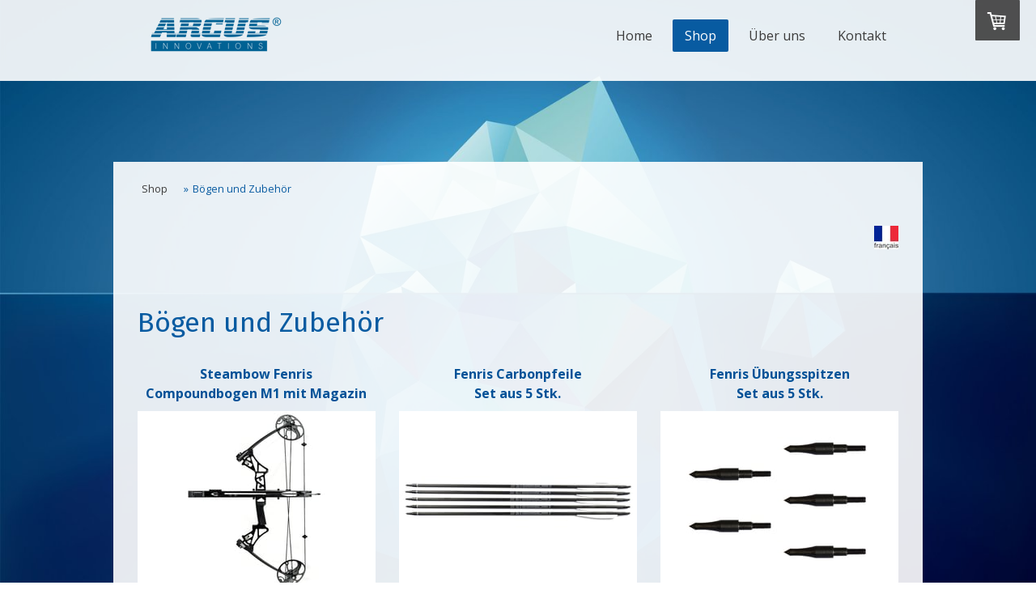

--- FILE ---
content_type: text/html; charset=UTF-8
request_url: https://www.softgun.shop/hochwertige-b%C3%B6gen-und-zubeh%C3%B6r-pfeil/bogen/sportbogen/armbrust/jagdspitze/
body_size: 14828
content:
<!DOCTYPE html>
<html lang="de-DE"><head>
    <meta charset="utf-8"/>
    <link rel="dns-prefetch preconnect" href="https://u.jimcdn.com/" crossorigin="anonymous"/>
<link rel="dns-prefetch preconnect" href="https://assets.jimstatic.com/" crossorigin="anonymous"/>
<link rel="dns-prefetch preconnect" href="https://image.jimcdn.com" crossorigin="anonymous"/>
<link rel="dns-prefetch preconnect" href="https://fonts.jimstatic.com" crossorigin="anonymous"/>
<meta name="viewport" content="width=device-width, initial-scale=1"/>
<meta http-equiv="X-UA-Compatible" content="IE=edge"/>
<meta name="description" content="Hochwertige Bögen und Zubehör:Pfeil, Bogen, Sportbogen, Armbrust, Jagdspitze"/>
<meta name="robots" content="index, follow, archive"/>
<meta property="st:section" content="Hochwertige Bögen und Zubehör:Pfeil, Bogen, Sportbogen, Armbrust, Jagdspitze"/>
<meta name="generator" content="Jimdo Creator"/>
<meta name="twitter:title" content="Hochwertige Bögen und Zubehör"/>
<meta name="twitter:description" content="Hochwertige Bögen und Zubehör: Pfeil, Bogen, Sportbogen, Armbrust, Jagdspitze"/>
<meta name="twitter:card" content="summary_large_image"/>
<meta property="og:url" content="http://www.softgun.shop/hochwertige-bögen-und-zubehör-pfeil/bogen/sportbogen/armbrust/jagdspitze/"/>
<meta property="og:title" content="Hochwertige Bögen und Zubehör"/>
<meta property="og:description" content="Hochwertige Bögen und Zubehör: Pfeil, Bogen, Sportbogen, Armbrust, Jagdspitze"/>
<meta property="og:type" content="website"/>
<meta property="og:locale" content="de_DE"/>
<meta property="og:site_name" content="ARCUS Innovations"/>
<meta name="twitter:image" content="https://image.jimcdn.com/cdn-cgi/image/width=2000%2Cheight=1500%2Cfit=contain%2Cformat=jpg%2C/app/cms/storage/image/path/s6bc3c37e846b394b/backgroundarea/i23267e06bfc18f60/version/1490180188/image.jpg"/>
<meta property="og:image" content="https://image.jimcdn.com/cdn-cgi/image/width=2000%2Cheight=1500%2Cfit=contain%2Cformat=jpg%2C/app/cms/storage/image/path/s6bc3c37e846b394b/backgroundarea/i23267e06bfc18f60/version/1490180188/image.jpg"/>
<meta property="og:image:width" content="2000"/>
<meta property="og:image:height" content="1500"/>
<meta property="og:image:secure_url" content="https://image.jimcdn.com/cdn-cgi/image/width=2000%2Cheight=1500%2Cfit=contain%2Cformat=jpg%2C/app/cms/storage/image/path/s6bc3c37e846b394b/backgroundarea/i23267e06bfc18f60/version/1490180188/image.jpg"/><title>Hochwertige Bögen und Zubehör - ARCUS Innovations</title>
<link rel="shortcut icon" href="https://u.jimcdn.com/cms/o/s6bc3c37e846b394b/img/favicon.png?t=1662820021"/>
    
<link rel="canonical" href="https://www.softgun.shop/hochwertige-bögen-und-zubehör-pfeil/bogen/sportbogen/armbrust/jagdspitze/"/>

        <script src="https://assets.jimstatic.com/ckies.js.865e7e29143a563466bd.js"></script>

        <script src="https://assets.jimstatic.com/cookieControl.js.05068c522913fc506a64.js"></script>
    <script>window.CookieControlSet.setToNormal();</script>

    <style>html,body{margin:0}.hidden{display:none}.n{padding:5px}#cc-website-title a {text-decoration: none}.cc-m-image-align-1{text-align:left}.cc-m-image-align-2{text-align:right}.cc-m-image-align-3{text-align:center}</style>

        <link href="https://u.jimcdn.com/cms/o/s6bc3c37e846b394b/layout/dm_b21a167c99f2a3fbdc9a45ae4cd6babe/css/layout.css?t=1664391591" rel="stylesheet" type="text/css" id="jimdo_layout_css"/>
<script>     /* <![CDATA[ */     /*!  loadCss [c]2014 @scottjehl, Filament Group, Inc.  Licensed MIT */     window.loadCSS = window.loadCss = function(e,n,t){var r,l=window.document,a=l.createElement("link");if(n)r=n;else{var i=(l.body||l.getElementsByTagName("head")[0]).childNodes;r=i[i.length-1]}var o=l.styleSheets;a.rel="stylesheet",a.href=e,a.media="only x",r.parentNode.insertBefore(a,n?r:r.nextSibling);var d=function(e){for(var n=a.href,t=o.length;t--;)if(o[t].href===n)return e.call(a);setTimeout(function(){d(e)})};return a.onloadcssdefined=d,d(function(){a.media=t||"all"}),a};     window.onloadCSS = function(n,o){n.onload=function(){n.onload=null,o&&o.call(n)},"isApplicationInstalled"in navigator&&"onloadcssdefined"in n&&n.onloadcssdefined(o)}     /* ]]> */ </script>     <script>
// <![CDATA[
onloadCSS(loadCss('https://assets.jimstatic.com/web.css.0732c147b7adfbb7c932a67d78765812.css') , function() {
    this.id = 'jimdo_web_css';
});
// ]]>
</script>
<link href="https://assets.jimstatic.com/web.css.0732c147b7adfbb7c932a67d78765812.css" rel="preload" as="style"/>
<noscript>
<link href="https://assets.jimstatic.com/web.css.0732c147b7adfbb7c932a67d78765812.css" rel="stylesheet"/>
</noscript>
    <script>
    //<![CDATA[
        var jimdoData = {"isTestserver":false,"isLcJimdoCom":false,"isJimdoHelpCenter":false,"isProtectedPage":false,"cstok":"","cacheJsKey":"0ba5092ae053dfe2d8f882d5bc69346e6cd6ba39","cacheCssKey":"0ba5092ae053dfe2d8f882d5bc69346e6cd6ba39","cdnUrl":"https:\/\/assets.jimstatic.com\/","minUrl":"https:\/\/assets.jimstatic.com\/app\/cdn\/min\/file\/","authUrl":"https:\/\/a.jimdo.com\/","webPath":"https:\/\/www.softgun.shop\/","appUrl":"https:\/\/a.jimdo.com\/","cmsLanguage":"de_DE","isFreePackage":false,"mobile":false,"isDevkitTemplateUsed":true,"isTemplateResponsive":true,"websiteId":"s6bc3c37e846b394b","pageId":1383375861,"packageId":3,"shop":{"deliveryTimeTexts":{"1":"Lieferzeit: 1 - 6 Werktage","2":"Lieferzeit: 4 - 9 Werktage","3":"Lieferzeit: 10 - 14 Werktage"},"checkoutButtonText":"Zur Kasse","isReady":true,"currencyFormat":{"pattern":"#,##0.00 \u00a4","convertedPattern":"#,##0.00 $","symbols":{"GROUPING_SEPARATOR":".","DECIMAL_SEPARATOR":",","CURRENCY_SYMBOL":"\u20ac"}},"currencyLocale":"de_DE"},"tr":{"gmap":{"searchNotFound":"Die angegebene Adresse konnte nicht gefunden werden.","routeNotFound":"Die Anfahrtsroute konnte nicht berechnet werden. M\u00f6gliche Gr\u00fcnde: Die Startadresse ist zu ungenau oder zu weit von der Zieladresse entfernt."},"shop":{"checkoutSubmit":{"next":"N\u00e4chster Schritt","wait":"Bitte warten"},"paypalError":"Da ist leider etwas schiefgelaufen. Bitte versuche es erneut!","cartBar":"Zum Warenkorb","maintenance":"Dieser Shop ist vor\u00fcbergehend leider nicht erreichbar. Bitte probieren Sie es sp\u00e4ter noch einmal.","addToCartOverlay":{"productInsertedText":"Der Artikel wurde dem Warenkorb hinzugef\u00fcgt.","continueShoppingText":"Weiter einkaufen","reloadPageText":"neu laden"},"notReadyText":"Dieser Shop ist noch nicht vollst\u00e4ndig eingerichtet.","numLeftText":"Mehr als {:num} Exemplare dieses Artikels sind z.Z. leider nicht verf\u00fcgbar.","oneLeftText":"Es ist leider nur noch ein Exemplar dieses Artikels verf\u00fcgbar."},"common":{"timeout":"Es ist ein Fehler aufgetreten. Die von dir ausgew\u00e4hlte Aktion wurde abgebrochen. Bitte versuche es in ein paar Minuten erneut."},"form":{"badRequest":"Es ist ein Fehler aufgetreten: Die Eingaben konnten leider nicht \u00fcbermittelt werden. Bitte versuche es sp\u00e4ter noch einmal!"}},"jQuery":"jimdoGen002","isJimdoMobileApp":false,"bgConfig":{"id":23758561,"type":"picture","options":{"fixed":true},"images":[{"id":4675542661,"url":"https:\/\/image.jimcdn.com\/cdn-cgi\/image\/width=2000%2Cheight=1500%2Cfit=contain%2Cformat=jpg%2C\/app\/cms\/storage\/image\/path\/s6bc3c37e846b394b\/backgroundarea\/i23267e06bfc18f60\/version\/1490180188\/image.jpg","altText":""}]},"bgFullscreen":null,"responsiveBreakpointLandscape":767,"responsiveBreakpointPortrait":480,"copyableHeadlineLinks":false,"tocGeneration":false,"googlemapsConsoleKey":false,"loggingForAnalytics":false,"loggingForPredefinedPages":false,"isFacebookPixelIdEnabled":true,"userAccountId":"5760ee51-e5a2-4a5f-9c15-68b2fe4e749e"};
    // ]]>
</script>

     <script> (function(window) { 'use strict'; var regBuff = window.__regModuleBuffer = []; var regModuleBuffer = function() { var args = [].slice.call(arguments); regBuff.push(args); }; if (!window.regModule) { window.regModule = regModuleBuffer; } })(window); </script>
    <script src="https://assets.jimstatic.com/web.js.9116b46b92b1358798e9.js" async="true"></script>
    <script src="https://assets.jimstatic.com/at.js.f382a7177e7e5639d628.js"></script>
<meta name="keywords" content="Pfeilpistole, CO2 Pistole, CO2 Waffe, Softgun, Softair Pistole, Softair Waffe, Airsoft Pistole, Airsoft Waffe, Luftdruck Pistole, Luftdruck Waffe"/>
<meta name="google-site-verification" content="Iw-eUl1UBjVH-iLDhGylFn5mSoHo3F80obRLZOhMPfI"/>

<script async="async" src="https://www.googletagmanager.com/gtag/js?id=G-KK0BL8B810"></script>

<script type="text/javascript">
//<![CDATA[
  window.dataLayer = window.dataLayer || [];
  function gtag(){dataLayer.push(arguments);}
  gtag('js', new Date());

  gtag('config', 'G-KK0BL8B810');
//]]>
</script>
    <script type="text/javascript">
//<![CDATA[

if(window.CookieControl.isCookieAllowed("fb_analytics")) {
    !function(f,b,e,v,n,t,s){if(f.fbq)return;n=f.fbq=function(){n.callMethod?
    n.callMethod.apply(n,arguments):n.queue.push(arguments)};if(!f._fbq)f._fbq=n;
    n.push=n;n.loaded=!0;n.version='2.0';n.agent='pljimdo';n.queue=[];t=b.createElement(e);t.async=!0;
    t.src=v;s=b.getElementsByTagName(e)[0];s.parentNode.insertBefore(t,s)}(window,
    document,'script','https://connect.facebook.net/en_US/fbevents.js');
    fbq('init', '810157256569387');
    fbq('track', 'PageView');
}

//]]>
</script>

</head>

<body class="body cc-page j-has-shop j-m-gallery-styles j-m-video-styles j-m-hr-styles j-m-header-styles j-m-text-styles j-m-emotionheader-styles j-m-htmlCode-styles j-m-rss-styles j-m-form-styles-disabled j-m-table-styles j-m-textWithImage-styles j-m-downloadDocument-styles j-m-imageSubtitle-styles j-m-flickr-styles j-m-googlemaps-styles j-m-blogSelection-styles-disabled j-m-comment-styles-disabled j-m-jimdo-styles j-m-profile-styles j-m-guestbook-styles j-m-promotion-styles j-m-twitter-styles j-m-hgrid-styles j-m-shoppingcart-styles j-m-catalog-styles j-m-product-styles-disabled j-m-facebook-styles j-m-sharebuttons-styles j-m-formnew-styles-disabled j-m-callToAction-styles j-m-turbo-styles j-m-spacing-styles j-m-googleplus-styles j-m-dummy-styles j-m-search-styles j-m-booking-styles j-m-socialprofiles-styles j-footer-styles cc-pagemode-default cc-content-parent" id="page-1383375861">

<div id="cc-inner" class="cc-content-parent">

  <input type="checkbox" id="jtpl-navigation__checkbox" class="jtpl-navigation__checkbox"/><!-- _main.sass --><div class="jtpl-main cc-content-parent">

    <div class="jtpl-background-area" background-area=""></div>

    <!-- _cart.sass -->
    <div class="jtpl-cart">
      <div id="cc-sidecart-wrapper"><script>// <![CDATA[

    window.regModule("sidebar_shoppingcart", {"variant":"default","currencyLocale":"de_DE","currencyFormat":{"pattern":"#,##0.00 \u00a4","convertedPattern":"#,##0.00 $","symbols":{"GROUPING_SEPARATOR":".","DECIMAL_SEPARATOR":",","CURRENCY_SYMBOL":"\u20ac"}},"tr":{"cart":{"subtotalText":"Zwischensumme","emptyBasketText":"Ihr Warenkorb ist leer."}}});
// ]]>
</script></div>
    </div>
    <!-- END _cart.sass -->

    <!-- _header.sass -->
    <header class="jtpl-header navigation-colors"><div class="jtpl-topbar-section navigation-vertical-alignment">
        <div class="jtpl-logo">
          <div id="cc-website-logo" class="cc-single-module-element"><div id="cc-m-6673859661" class="j-module n j-imageSubtitle"><div class="cc-m-image-container"><figure class="cc-imagewrapper cc-m-image-align-3">
<a href="https://www.softgun.shop/" target="_self"><img srcset="https://image.jimcdn.com/cdn-cgi/image/width=200%2Cheight=10000%2Cfit=contain%2Cformat=png%2C/app/cms/storage/image/path/s6bc3c37e846b394b/image/i23b1bbaf1441bd77/version/1490981807/image.png 200w, https://image.jimcdn.com/cdn-cgi/image/width=320%2Cheight=10000%2Cfit=contain%2Cformat=png%2C/app/cms/storage/image/path/s6bc3c37e846b394b/image/i23b1bbaf1441bd77/version/1490981807/image.png 320w, https://image.jimcdn.com/cdn-cgi/image/width=400%2Cheight=10000%2Cfit=contain%2Cformat=png%2C/app/cms/storage/image/path/s6bc3c37e846b394b/image/i23b1bbaf1441bd77/version/1490981807/image.png 400w" sizes="(min-width: 200px) 200px, 100vw" id="cc-m-imagesubtitle-image-6673859661" src="https://image.jimcdn.com/cdn-cgi/image/width=200%2Cheight=10000%2Cfit=contain%2Cformat=png%2C/app/cms/storage/image/path/s6bc3c37e846b394b/image/i23b1bbaf1441bd77/version/1490981807/image.png" alt="ARCUS Innovations" class="" data-src-width="3508" data-src-height="999" data-src="https://image.jimcdn.com/cdn-cgi/image/width=200%2Cheight=10000%2Cfit=contain%2Cformat=png%2C/app/cms/storage/image/path/s6bc3c37e846b394b/image/i23b1bbaf1441bd77/version/1490981807/image.png" data-image-id="4675476661"/></a>    

</figure>
</div>
<div class="cc-clear"></div>
<script id="cc-m-reg-6673859661">// <![CDATA[

    window.regModule("module_imageSubtitle", {"data":{"imageExists":true,"hyperlink":"","hyperlink_target":"","hyperlinkAsString":"","pinterest":"0","id":6673859661,"widthEqualsContent":"1","resizeWidth":"200","resizeHeight":57},"id":6673859661});
// ]]>
</script></div></div>
        </div>

        <!-- _navigation.sass -->
        <nav class="jtpl-navigation" data-dropdown="true"><div data-container="navigation"><div class="j-nav-variant-nested"><ul class="cc-nav-level-0 j-nav-level-0"><li id="cc-nav-view-1327830961" class="jmd-nav__list-item-0"><a href="/" data-link-title="Home">Home</a></li><li id="cc-nav-view-1205798461" class="jmd-nav__list-item-0 j-nav-has-children cc-nav-parent j-nav-parent jmd-nav__item--parent"><a href="/produkte/softair/airsoft/softgun/pfeilpistole/softairwaffen/airsoft/airsoft-waffen/airsoft-pistole/softair-pistole/freie-waffen/co2-pistole/co2-waffen/luftdruckpistole/pfeil/bogen/sportbogen/armbrust/" data-link-title="Shop">Shop</a><span data-navi-toggle="cc-nav-view-1205798461" class="jmd-nav__toggle-button"></span><ul class="cc-nav-level-1 j-nav-level-1"><li id="cc-nav-view-1210141861" class="jmd-nav__list-item-1"><a href="/hochwertige-co2-pistolen-und-zubehör-softair/airsoft/softgun/pfeilpistole/softairwaffen/airsoft/airsoft-waffen/airsoft-pistole/softair-pistole/freie-waffen/co2-pistole/co2-waffen/luftdruckpistole/" data-link-title="Pfeilpistolen und Zubehör">Pfeilpistolen und Zubehör</a></li><li id="cc-nav-view-1383360361" class="jmd-nav__list-item-1"><a href="/hochwertige-armbrüste-und-zubehör-pfeil/armbrust/jagdspitze/" data-link-title="Armbrüste und Zubehör">Armbrüste und Zubehör</a></li><li id="cc-nav-view-1383375861" class="jmd-nav__list-item-1 cc-nav-current j-nav-current jmd-nav__item--current"><a href="/hochwertige-bögen-und-zubehör-pfeil/bogen/sportbogen/armbrust/jagdspitze/" data-link-title="Bögen und Zubehör" class="cc-nav-current j-nav-current jmd-nav__link--current">Bögen und Zubehör</a></li><li id="cc-nav-view-1210141961" class="jmd-nav__list-item-1"><a href="/produkte/softair/airsoft/softgun/pfeilpistole/softairwaffen/airsoft/airsoft-waffen/airsoft-pistole/softair-pistole/freie-waffen/co2-pistole/co2-waffen/luftdruckpistole/pfeil/bogen/sportbogen/armbrust/golftees/" data-link-title="Golftees">Golftees</a></li></ul></li><li id="cc-nav-view-1205644961" class="jmd-nav__list-item-0"><a href="/über-uns/" data-link-title="Über uns">Über uns</a></li><li id="cc-nav-view-1205645361" class="jmd-nav__list-item-0"><a href="/kontakt/" data-link-title="Kontakt">Kontakt</a></li></ul></div></div>
        </nav><!-- END _navigation.sass --><!-- _mobile-navigation.sass --><label for="jtpl-navigation__checkbox" class="jtpl-navigation__label navigation-colors__menu-icon">
          <span class="jtpl-navigation__borders navigation-colors__menu-icon"></span>
        </label>
        <div class="jtpl-mobile-navigation navigation-colors">
          <div data-container="navigation"><div class="j-nav-variant-nested"><ul class="cc-nav-level-0 j-nav-level-0"><li id="cc-nav-view-1327830961" class="jmd-nav__list-item-0"><a href="/" data-link-title="Home">Home</a></li><li id="cc-nav-view-1205798461" class="jmd-nav__list-item-0 j-nav-has-children cc-nav-parent j-nav-parent jmd-nav__item--parent"><a href="/produkte/softair/airsoft/softgun/pfeilpistole/softairwaffen/airsoft/airsoft-waffen/airsoft-pistole/softair-pistole/freie-waffen/co2-pistole/co2-waffen/luftdruckpistole/pfeil/bogen/sportbogen/armbrust/" data-link-title="Shop">Shop</a><span data-navi-toggle="cc-nav-view-1205798461" class="jmd-nav__toggle-button"></span><ul class="cc-nav-level-1 j-nav-level-1"><li id="cc-nav-view-1210141861" class="jmd-nav__list-item-1"><a href="/hochwertige-co2-pistolen-und-zubehör-softair/airsoft/softgun/pfeilpistole/softairwaffen/airsoft/airsoft-waffen/airsoft-pistole/softair-pistole/freie-waffen/co2-pistole/co2-waffen/luftdruckpistole/" data-link-title="Pfeilpistolen und Zubehör">Pfeilpistolen und Zubehör</a></li><li id="cc-nav-view-1383360361" class="jmd-nav__list-item-1"><a href="/hochwertige-armbrüste-und-zubehör-pfeil/armbrust/jagdspitze/" data-link-title="Armbrüste und Zubehör">Armbrüste und Zubehör</a></li><li id="cc-nav-view-1383375861" class="jmd-nav__list-item-1 cc-nav-current j-nav-current jmd-nav__item--current"><a href="/hochwertige-bögen-und-zubehör-pfeil/bogen/sportbogen/armbrust/jagdspitze/" data-link-title="Bögen und Zubehör" class="cc-nav-current j-nav-current jmd-nav__link--current">Bögen und Zubehör</a></li><li id="cc-nav-view-1210141961" class="jmd-nav__list-item-1"><a href="/produkte/softair/airsoft/softgun/pfeilpistole/softairwaffen/airsoft/airsoft-waffen/airsoft-pistole/softair-pistole/freie-waffen/co2-pistole/co2-waffen/luftdruckpistole/pfeil/bogen/sportbogen/armbrust/golftees/" data-link-title="Golftees">Golftees</a></li></ul></li><li id="cc-nav-view-1205644961" class="jmd-nav__list-item-0"><a href="/über-uns/" data-link-title="Über uns">Über uns</a></li><li id="cc-nav-view-1205645361" class="jmd-nav__list-item-0"><a href="/kontakt/" data-link-title="Kontakt">Kontakt</a></li></ul></div></div>
        </div>
        <!-- END _mobile-navigation.sass -->

      </div>
    </header><!-- END _header.sass --><!-- _section-main.sass --><div class="jtpl-section-main cc-content-parent">
      <div class="jtpl-content content-options cc-content-parent">

        <!-- breadcrumb.sass -->
        <div class="jtpl-breadcrumb breadcrumb-options">
          <div data-container="navigation"><div class="j-nav-variant-breadcrumb"><ol itemscope="true" itemtype="http://schema.org/BreadcrumbList"><li itemscope="true" itemprop="itemListElement" itemtype="http://schema.org/ListItem"><a href="/produkte/softair/airsoft/softgun/pfeilpistole/softairwaffen/airsoft/airsoft-waffen/airsoft-pistole/softair-pistole/freie-waffen/co2-pistole/co2-waffen/luftdruckpistole/pfeil/bogen/sportbogen/armbrust/" data-link-title="Shop" itemprop="item"><span itemprop="name">Shop</span></a><meta itemprop="position" content="1"/></li><li itemscope="true" itemprop="itemListElement" itemtype="http://schema.org/ListItem" class="cc-nav-current j-nav-current"><a href="/hochwertige-bögen-und-zubehör-pfeil/bogen/sportbogen/armbrust/jagdspitze/" data-link-title="Bögen und Zubehör" itemprop="item" class="cc-nav-current j-nav-current"><span itemprop="name">Bögen und Zubehör</span></a><meta itemprop="position" content="2"/></li></ol></div></div>
        </div>
        <!-- END breadcrumb.sass -->

        <div id="content_area" data-container="content"><div id="content_start"></div>
        
        <div id="cc-matrix-2082897961"><div id="cc-m-8184010361" class="j-module n j-imageSubtitle "><figure class="cc-imagewrapper cc-m-image-align-2">
<a href="https://www.softguns.shop/produits/arc-et-accessoires/" target="_blank"><img srcset="https://image.jimcdn.com/cdn-cgi/image/width=30%2Cheight=10000%2Cfit=contain%2Cformat=jpg%2C/app/cms/storage/image/path/s6bc3c37e846b394b/image/idf820c33107cb7d1/version/1686899170/image.jpg 30w, https://image.jimcdn.com/cdn-cgi/image/width=60%2Cheight=10000%2Cfit=contain%2Cformat=jpg%2C/app/cms/storage/image/path/s6bc3c37e846b394b/image/idf820c33107cb7d1/version/1686899170/image.jpg 60w" sizes="(min-width: 30px) 30px, 100vw" id="cc-m-imagesubtitle-image-8184010361" src="https://image.jimcdn.com/cdn-cgi/image/width=30%2Cheight=10000%2Cfit=contain%2Cformat=jpg%2C/app/cms/storage/image/path/s6bc3c37e846b394b/image/idf820c33107cb7d1/version/1686899170/image.jpg" alt="" class="" data-src-width="210" data-src-height="209" data-src="https://image.jimcdn.com/cdn-cgi/image/width=30%2Cheight=10000%2Cfit=contain%2Cformat=jpg%2C/app/cms/storage/image/path/s6bc3c37e846b394b/image/idf820c33107cb7d1/version/1686899170/image.jpg" data-image-id="5433384761"/></a>    

</figure>

<div class="cc-clear"></div>
<script id="cc-m-reg-8184010361">// <![CDATA[

    window.regModule("module_imageSubtitle", {"data":{"imageExists":true,"hyperlink":"https:\/\/www.softguns.shop\/produits\/arc-et-accessoires\/","hyperlink_target":"_blank","hyperlinkAsString":"https:\/\/www.softguns.shop\/produits\/arc-et-accessoires\/","pinterest":"0","id":8184010361,"widthEqualsContent":"0","resizeWidth":30,"resizeHeight":30},"id":8184010361});
// ]]>
</script></div><div id="cc-m-8184011161" class="j-module n j-spacing ">
    <div class="cc-m-spacer" style="height: 50px;">
    
</div>

</div><div id="cc-m-8093014061" class="j-module n j-header "><h2 class="" id="cc-m-header-8093014061">Bögen und Zubehör</h2></div><div id="cc-m-8093014161" class="j-module n j-spacing ">
    <div class="cc-m-spacer" style="height: 10px;">
    
</div>

</div><div id="cc-m-8093014261" class="j-module n j-hgrid ">    <div class="cc-m-hgrid-column" style="width: 31.99%;">
        <div id="cc-matrix-2082898061"><div id="cc-m-8093014361" class="j-module n j-text "><p style="text-align: center;">
    <a href="/fenris-sportbogen-mit-pfeil-magazin/pfeil/bogen/sportbogen/" title="Fenris"><span color="#025197" style="color: #025197;"><b>Steambow Fenris</b></span></a>
</p>

<p style="text-align: center;">
    <a href="/fenris-sportbogen-mit-pfeil-magazin/pfeil/bogen/sportbogen/" title="Fenris"><span color="#025197" style="color: #025197;"><b>Compoundbogen M1 mit Magazin</b></span></a>
</p></div><div id="cc-m-8242320861" class="j-module n j-imageSubtitle "><figure class="cc-imagewrapper cc-m-image-align-3 cc-m-width-maxed">
<a href="/fenris-sportbogen-mit-pfeil-magazin/pfeil/bogen/sportbogen/"><img srcset="https://image.jimcdn.com/cdn-cgi/image/width=294%2Cheight=10000%2Cfit=contain%2Cformat=jpg%2C/app/cms/storage/image/path/s6bc3c37e846b394b/image/ia928c92869ade287/version/1704385881/image.jpg 294w, https://image.jimcdn.com/cdn-cgi/image/width=320%2Cheight=10000%2Cfit=contain%2Cformat=jpg%2C/app/cms/storage/image/path/s6bc3c37e846b394b/image/ia928c92869ade287/version/1704385881/image.jpg 320w, https://image.jimcdn.com/cdn-cgi/image/width=588%2Cheight=10000%2Cfit=contain%2Cformat=jpg%2C/app/cms/storage/image/path/s6bc3c37e846b394b/image/ia928c92869ade287/version/1704385881/image.jpg 588w" sizes="(min-width: 294px) 294px, 100vw" id="cc-m-imagesubtitle-image-8242320861" src="https://image.jimcdn.com/cdn-cgi/image/width=294%2Cheight=10000%2Cfit=contain%2Cformat=jpg%2C/app/cms/storage/image/path/s6bc3c37e846b394b/image/ia928c92869ade287/version/1704385881/image.jpg" alt="" class="" data-src-width="2000" data-src-height="1500" data-src="https://image.jimcdn.com/cdn-cgi/image/width=294%2Cheight=10000%2Cfit=contain%2Cformat=jpg%2C/app/cms/storage/image/path/s6bc3c37e846b394b/image/ia928c92869ade287/version/1704385881/image.jpg" data-image-id="5490770661"/></a>    

</figure>

<div class="cc-clear"></div>
<script id="cc-m-reg-8242320861">// <![CDATA[

    window.regModule("module_imageSubtitle", {"data":{"imageExists":true,"hyperlink":"\/app\/s6bc3c37e846b394b\/p73fce2bba93a20b8\/","hyperlink_target":"","hyperlinkAsString":"Fenris","pinterest":"0","id":8242320861,"widthEqualsContent":"1","resizeWidth":"294","resizeHeight":221},"id":8242320861});
// ]]>
</script></div><div id="cc-m-8093014561" class="j-module n j-text "><p style="text-align: center;">
    17 bis 70 lbs
</p>

<p style="text-align: center;">
    <span style="color: #ff0000;">ab 18 Jahren</span>
</p>

<p style="text-align: center;">
    <strong>€ 1.250,00   </strong><span style="font-size: 10px;">inkl USt</span>
</p></div><div id="cc-m-8093014661" class="j-module n j-callToAction "><div class="j-calltoaction-wrapper j-calltoaction-align-2">
    <a class="j-calltoaction-link j-calltoaction-link-style-2" data-action="button" href="/fenris-sportbogen-mit-pfeil-magazin/pfeil/bogen/sportbogen/" data-title="zum Produkt">
        zum Produkt    </a>
</div>
</div><div id="cc-m-8093014761" class="j-module n j-spacing ">
    <div class="cc-m-spacer" style="height: 50px;">
    
</div>

</div></div>    </div>
            <div class="cc-m-hgrid-separator" data-display="cms-only"><div></div></div>
        <div class="cc-m-hgrid-column" style="width: 31.99%;">
        <div id="cc-matrix-2082898161"><div id="cc-m-8093015761" class="j-module n j-text "><p style="text-align: center;">
    <a href="/hochwertige-bögen-und-zubehör-pfeil/bogen/sportbogen/armbrust/jagdspitze/fenris-carbonpfeile/" title="Fenris Carbonpfeile"><span color="#025197" style="color: #025197;"><b>Fenris Carbonpfeile</b></span></a>
</p>

<p style="text-align: center;">
    <a href="/hochwertige-bögen-und-zubehör-pfeil/bogen/sportbogen/armbrust/jagdspitze/fenris-carbonpfeile/" title="Fenris Carbonpfeile"><span color="#025197" style="color: #025197;"><b>Set aus 5 Stk.</b></span></a>
</p></div><div id="cc-m-8093015861" class="j-module n j-imageSubtitle "><figure class="cc-imagewrapper cc-m-image-align-3 cc-m-width-maxed">
<a href="/hochwertige-bögen-und-zubehör-pfeil/bogen/sportbogen/armbrust/jagdspitze/fenris-carbonpfeile/"><img srcset="https://image.jimcdn.com/cdn-cgi/image/width=294%2Cheight=10000%2Cfit=contain%2Cformat=jpg%2C/app/cms/storage/image/path/s6bc3c37e846b394b/image/ieac15687f432a873/version/1620549359/image.jpg 294w, https://image.jimcdn.com/cdn-cgi/image/width=320%2Cheight=10000%2Cfit=contain%2Cformat=jpg%2C/app/cms/storage/image/path/s6bc3c37e846b394b/image/ieac15687f432a873/version/1620549359/image.jpg 320w, https://image.jimcdn.com/cdn-cgi/image/width=588%2Cheight=10000%2Cfit=contain%2Cformat=jpg%2C/app/cms/storage/image/path/s6bc3c37e846b394b/image/ieac15687f432a873/version/1620549359/image.jpg 588w" sizes="(min-width: 294px) 294px, 100vw" id="cc-m-imagesubtitle-image-8093015861" src="https://image.jimcdn.com/cdn-cgi/image/width=294%2Cheight=10000%2Cfit=contain%2Cformat=jpg%2C/app/cms/storage/image/path/s6bc3c37e846b394b/image/ieac15687f432a873/version/1620549359/image.jpg" alt="" class="" data-src-width="2000" data-src-height="1500" data-src="https://image.jimcdn.com/cdn-cgi/image/width=294%2Cheight=10000%2Cfit=contain%2Cformat=jpg%2C/app/cms/storage/image/path/s6bc3c37e846b394b/image/ieac15687f432a873/version/1620549359/image.jpg" data-image-id="5347729361"/></a>    

</figure>

<div class="cc-clear"></div>
<script id="cc-m-reg-8093015861">// <![CDATA[

    window.regModule("module_imageSubtitle", {"data":{"imageExists":true,"hyperlink":"\/app\/s6bc3c37e846b394b\/p52815e4c8d12f428\/","hyperlink_target":"","hyperlinkAsString":"Fenris Carbonpfeile","pinterest":"0","id":8093015861,"widthEqualsContent":"1","resizeWidth":"294","resizeHeight":221},"id":8093015861});
// ]]>
</script></div><div id="cc-m-8093015961" class="j-module n j-text "><p style="text-align: center;">
    12,8 g, 50,8 cm, Spine: 300
</p>

<p style="text-align: center;">
    <span style="color: #ff0000;"> </span>
</p>

<p style="text-align: center;">
    <strong>€ 49,90   </strong><span style="font-size: 10px;">inkl USt</span>
</p></div><div id="cc-m-8093016061" class="j-module n j-callToAction "><div class="j-calltoaction-wrapper j-calltoaction-align-2">
    <a class="j-calltoaction-link j-calltoaction-link-style-2" data-action="button" href="/hochwertige-bögen-und-zubehör-pfeil/bogen/sportbogen/armbrust/jagdspitze/fenris-carbonpfeile/" data-title="zum Produkt">
        zum Produkt    </a>
</div>
</div><div id="cc-m-8093016161" class="j-module n j-spacing ">
    <div class="cc-m-spacer" style="height: 50px;">
    
</div>

</div></div>    </div>
            <div class="cc-m-hgrid-separator" data-display="cms-only"><div></div></div>
        <div class="cc-m-hgrid-column last" style="width: 31.99%;">
        <div id="cc-matrix-2082898261"><div id="cc-m-8093044361" class="j-module n j-text "><p style="text-align: center;">
    <a href="/hochwertige-bögen-und-zubehör-pfeil/bogen/sportbogen/armbrust/jagdspitze/fenris-übungsspitzen/" title="Fenris Übungsspitzen"><span color="#025197" style="color: #025197;"><b>Fenris Übungsspitzen</b></span></a>
</p>

<p style="text-align: center;">
    <a href="/hochwertige-bögen-und-zubehör-pfeil/bogen/sportbogen/armbrust/jagdspitze/fenris-übungsspitzen/" title="Fenris Übungsspitzen"><span color="#025197" style="color: #025197;"><b>Set aus 5 Stk.</b></span></a>
</p></div><div id="cc-m-8093017261" class="j-module n j-imageSubtitle "><figure class="cc-imagewrapper cc-m-image-align-3 cc-m-width-maxed">
<a href="/hochwertige-bögen-und-zubehör-pfeil/bogen/sportbogen/armbrust/jagdspitze/fenris-übungsspitzen/"><img srcset="https://image.jimcdn.com/cdn-cgi/image/width=294%2Cheight=10000%2Cfit=contain%2Cformat=jpg%2C/app/cms/storage/image/path/s6bc3c37e846b394b/image/iefe27a408440e2ac/version/1620549399/image.jpg 294w, https://image.jimcdn.com/cdn-cgi/image/width=320%2Cheight=10000%2Cfit=contain%2Cformat=jpg%2C/app/cms/storage/image/path/s6bc3c37e846b394b/image/iefe27a408440e2ac/version/1620549399/image.jpg 320w, https://image.jimcdn.com/cdn-cgi/image/width=588%2Cheight=10000%2Cfit=contain%2Cformat=jpg%2C/app/cms/storage/image/path/s6bc3c37e846b394b/image/iefe27a408440e2ac/version/1620549399/image.jpg 588w" sizes="(min-width: 294px) 294px, 100vw" id="cc-m-imagesubtitle-image-8093017261" src="https://image.jimcdn.com/cdn-cgi/image/width=294%2Cheight=10000%2Cfit=contain%2Cformat=jpg%2C/app/cms/storage/image/path/s6bc3c37e846b394b/image/iefe27a408440e2ac/version/1620549399/image.jpg" alt="" class="" data-src-width="2000" data-src-height="1500" data-src="https://image.jimcdn.com/cdn-cgi/image/width=294%2Cheight=10000%2Cfit=contain%2Cformat=jpg%2C/app/cms/storage/image/path/s6bc3c37e846b394b/image/iefe27a408440e2ac/version/1620549399/image.jpg" data-image-id="5347729661"/></a>    

</figure>

<div class="cc-clear"></div>
<script id="cc-m-reg-8093017261">// <![CDATA[

    window.regModule("module_imageSubtitle", {"data":{"imageExists":true,"hyperlink":"\/app\/s6bc3c37e846b394b\/pc444939d836c1692\/","hyperlink_target":"","hyperlinkAsString":"Fenris \u00dcbungsspitzen","pinterest":"0","id":8093017261,"widthEqualsContent":"1","resizeWidth":"294","resizeHeight":221},"id":8093017261});
// ]]>
</script></div><div id="cc-m-8093017361" class="j-module n j-text "><p style="text-align: center;">
    8 g
</p>

<p style="text-align: center;">
     
</p>

<p style="text-align: center;">
    <strong>€ 6,00   </strong><span style="font-size: 10px;">inkl USt</span>
</p></div><div id="cc-m-8093017461" class="j-module n j-callToAction "><div class="j-calltoaction-wrapper j-calltoaction-align-2">
    <a class="j-calltoaction-link j-calltoaction-link-style-2" data-action="button" href="/hochwertige-bögen-und-zubehör-pfeil/bogen/sportbogen/armbrust/jagdspitze/fenris-übungsspitzen/" data-title="zum Produkt">
        zum Produkt    </a>
</div>
</div><div id="cc-m-8093017561" class="j-module n j-spacing ">
    <div class="cc-m-spacer" style="height: 50px;">
    
</div>

</div></div>    </div>
    
<div class="cc-m-hgrid-overlay" data-display="cms-only"></div>

<br class="cc-clear"/>

</div><div id="cc-m-8094064361" class="j-module n j-hgrid ">    <div class="cc-m-hgrid-column" style="width: 31.99%;">
        <div id="cc-matrix-2083095261"><div id="cc-m-8094059961" class="j-module n j-text "><p style="text-align: center;">
    <a href="/hochwertige-bögen-und-zubehör-pfeil/bogen/sportbogen/armbrust/jagdspitze/fenris-impact/" title="Fenris Impact"><span color="#025197" style="color: #025197;"><b>Fenris Jagdspitzen Impact</b></span></a>
</p>

<p style="text-align: center;">
    <a href="/hochwertige-bögen-und-zubehör-pfeil/bogen/sportbogen/armbrust/jagdspitze/fenris-impact/" title="Fenris Impact"><span color="#025197" style="color: #025197;"><b>Set aus 3 Stk.</b></span></a>
</p></div><div id="cc-m-8093014961" class="j-module n j-imageSubtitle "><figure class="cc-imagewrapper cc-m-image-align-3 cc-m-width-maxed">
<a href="/hochwertige-bögen-und-zubehör-pfeil/bogen/sportbogen/armbrust/jagdspitze/fenris-impact/"><img srcset="https://image.jimcdn.com/cdn-cgi/image/width=294%2Cheight=10000%2Cfit=contain%2Cformat=jpg%2C/app/cms/storage/image/path/s6bc3c37e846b394b/image/i98bdba54fd5c189e/version/1620549437/image.jpg 294w, https://image.jimcdn.com/cdn-cgi/image/width=320%2Cheight=10000%2Cfit=contain%2Cformat=jpg%2C/app/cms/storage/image/path/s6bc3c37e846b394b/image/i98bdba54fd5c189e/version/1620549437/image.jpg 320w, https://image.jimcdn.com/cdn-cgi/image/width=588%2Cheight=10000%2Cfit=contain%2Cformat=jpg%2C/app/cms/storage/image/path/s6bc3c37e846b394b/image/i98bdba54fd5c189e/version/1620549437/image.jpg 588w" sizes="(min-width: 294px) 294px, 100vw" id="cc-m-imagesubtitle-image-8093014961" src="https://image.jimcdn.com/cdn-cgi/image/width=294%2Cheight=10000%2Cfit=contain%2Cformat=jpg%2C/app/cms/storage/image/path/s6bc3c37e846b394b/image/i98bdba54fd5c189e/version/1620549437/image.jpg" alt="" class="" data-src-width="2000" data-src-height="1333" data-src="https://image.jimcdn.com/cdn-cgi/image/width=294%2Cheight=10000%2Cfit=contain%2Cformat=jpg%2C/app/cms/storage/image/path/s6bc3c37e846b394b/image/i98bdba54fd5c189e/version/1620549437/image.jpg" data-image-id="5347729161"/></a>    

</figure>

<div class="cc-clear"></div>
<script id="cc-m-reg-8093014961">// <![CDATA[

    window.regModule("module_imageSubtitle", {"data":{"imageExists":true,"hyperlink":"\/app\/s6bc3c37e846b394b\/pe6a377f94c26299f\/","hyperlink_target":"","hyperlinkAsString":"Fenris Impact","pinterest":"0","id":8093014961,"widthEqualsContent":"1","resizeWidth":"294","resizeHeight":196},"id":8093014961});
// ]]>
</script></div><div id="cc-m-8093015061" class="j-module n j-text "><p style="text-align: center;">
    6,4 g
</p>

<p style="text-align: center;">
    <strong>€ 34,90   </strong><span style="font-size: 10px;">inkl USt</span>
</p></div><div id="cc-m-8093015161" class="j-module n j-callToAction "><div class="j-calltoaction-wrapper j-calltoaction-align-2">
    <a class="j-calltoaction-link j-calltoaction-link-style-2" data-action="button" href="/hochwertige-bögen-und-zubehör-pfeil/bogen/sportbogen/armbrust/jagdspitze/fenris-impact/" data-title="zum Produkt">
        zum Produkt    </a>
</div>
</div><div id="cc-m-8093015261" class="j-module n j-spacing ">
    <div class="cc-m-spacer" style="height: 50px;">
    
</div>

</div></div>    </div>
            <div class="cc-m-hgrid-separator" data-display="cms-only"><div></div></div>
        <div class="cc-m-hgrid-column" style="width: 31.99%;">
        <div id="cc-matrix-2083095361"><div id="cc-m-8094060161" class="j-module n j-text "><p style="text-align: center;">
    <a href="/hochwertige-bögen-und-zubehör-pfeil/bogen/sportbogen/armbrust/jagdspitze/fenris-wolf-fangs/" title="Fenris Wolf Fangs"><span color="#025197" style="color: #025197;"><b>Fenris Jagdspitzen Wolf Fangs</b></span></a>
</p>

<p style="text-align: center;">
    <a href="/hochwertige-bögen-und-zubehör-pfeil/bogen/sportbogen/armbrust/jagdspitze/fenris-wolf-fangs/" title="Fenris Wolf Fangs"><span color="#025197" style="color: #025197;"><b>Set aus 3 Stk.</b></span></a>
</p></div><div id="cc-m-8093016361" class="j-module n j-imageSubtitle "><figure class="cc-imagewrapper cc-m-image-align-3 cc-m-width-maxed">
<a href="/hochwertige-bögen-und-zubehör-pfeil/bogen/sportbogen/armbrust/jagdspitze/fenris-wolf-fangs/"><img srcset="https://image.jimcdn.com/cdn-cgi/image/width=294%2Cheight=10000%2Cfit=contain%2Cformat=jpg%2C/app/cms/storage/image/path/s6bc3c37e846b394b/image/ib877b4f203c896f1/version/1620549466/image.jpg 294w, https://image.jimcdn.com/cdn-cgi/image/width=320%2Cheight=10000%2Cfit=contain%2Cformat=jpg%2C/app/cms/storage/image/path/s6bc3c37e846b394b/image/ib877b4f203c896f1/version/1620549466/image.jpg 320w, https://image.jimcdn.com/cdn-cgi/image/width=588%2Cheight=10000%2Cfit=contain%2Cformat=jpg%2C/app/cms/storage/image/path/s6bc3c37e846b394b/image/ib877b4f203c896f1/version/1620549466/image.jpg 588w" sizes="(min-width: 294px) 294px, 100vw" id="cc-m-imagesubtitle-image-8093016361" src="https://image.jimcdn.com/cdn-cgi/image/width=294%2Cheight=10000%2Cfit=contain%2Cformat=jpg%2C/app/cms/storage/image/path/s6bc3c37e846b394b/image/ib877b4f203c896f1/version/1620549466/image.jpg" alt="" class="" data-src-width="2000" data-src-height="1333" data-src="https://image.jimcdn.com/cdn-cgi/image/width=294%2Cheight=10000%2Cfit=contain%2Cformat=jpg%2C/app/cms/storage/image/path/s6bc3c37e846b394b/image/ib877b4f203c896f1/version/1620549466/image.jpg" data-image-id="5347729461"/></a>    

</figure>

<div class="cc-clear"></div>
<script id="cc-m-reg-8093016361">// <![CDATA[

    window.regModule("module_imageSubtitle", {"data":{"imageExists":true,"hyperlink":"\/app\/s6bc3c37e846b394b\/p58b9274618e3f5d3\/","hyperlink_target":"","hyperlinkAsString":"Fenris Wolf Fangs","pinterest":"0","id":8093016361,"widthEqualsContent":"1","resizeWidth":"294","resizeHeight":196},"id":8093016361});
// ]]>
</script></div><div id="cc-m-8093016461" class="j-module n j-text "><p style="text-align: center;">
    6,4 g
</p>

<p style="text-align: center;">
    <strong>€ 29,90   </strong><span style="font-size: 10px;">inkl USt</span>
</p></div><div id="cc-m-8093016561" class="j-module n j-callToAction "><div class="j-calltoaction-wrapper j-calltoaction-align-2">
    <a class="j-calltoaction-link j-calltoaction-link-style-2" data-action="button" href="/hochwertige-bögen-und-zubehör-pfeil/bogen/sportbogen/armbrust/jagdspitze/fenris-wolf-fangs/" data-title="zum Produkt">
        zum Produkt    </a>
</div>
</div><div id="cc-m-8093016661" class="j-module n j-spacing ">
    <div class="cc-m-spacer" style="height: 50px;">
    
</div>

</div></div>    </div>
            <div class="cc-m-hgrid-separator" data-display="cms-only"><div></div></div>
        <div class="cc-m-hgrid-column last" style="width: 31.99%;">
        <div id="cc-matrix-2083095461"><div id="cc-m-8094061061" class="j-module n j-text "><p style="text-align: center;">
    <a href="/hochwertige-bögen-und-zubehör-pfeil/bogen/sportbogen/armbrust/jagdspitze/fenris-bodkins/" title="Fenris Bodkins"><span color="#025197" style="color: #025197;"><b>Fenris Jagdspitzen Bodkin Tips</b></span></a>
</p>

<p style="text-align: center;">
    <a href="/hochwertige-bögen-und-zubehör-pfeil/bogen/sportbogen/armbrust/jagdspitze/fenris-bodkins/" title="Fenris Bodkins"><span color="#025197" style="color: #025197;"><b>Set aus 3 Stk.</b></span></a>
</p></div><div id="cc-m-8093017761" class="j-module n j-imageSubtitle "><figure class="cc-imagewrapper cc-m-image-align-3 cc-m-width-maxed">
<a href="/hochwertige-bögen-und-zubehör-pfeil/bogen/sportbogen/armbrust/jagdspitze/fenris-bodkins/"><img srcset="https://image.jimcdn.com/cdn-cgi/image/width=294%2Cheight=10000%2Cfit=contain%2Cformat=jpg%2C/app/cms/storage/image/path/s6bc3c37e846b394b/image/ib5952d9bc5ce78ec/version/1620549502/image.jpg 294w, https://image.jimcdn.com/cdn-cgi/image/width=320%2Cheight=10000%2Cfit=contain%2Cformat=jpg%2C/app/cms/storage/image/path/s6bc3c37e846b394b/image/ib5952d9bc5ce78ec/version/1620549502/image.jpg 320w, https://image.jimcdn.com/cdn-cgi/image/width=588%2Cheight=10000%2Cfit=contain%2Cformat=jpg%2C/app/cms/storage/image/path/s6bc3c37e846b394b/image/ib5952d9bc5ce78ec/version/1620549502/image.jpg 588w" sizes="(min-width: 294px) 294px, 100vw" id="cc-m-imagesubtitle-image-8093017761" src="https://image.jimcdn.com/cdn-cgi/image/width=294%2Cheight=10000%2Cfit=contain%2Cformat=jpg%2C/app/cms/storage/image/path/s6bc3c37e846b394b/image/ib5952d9bc5ce78ec/version/1620549502/image.jpg" alt="" class="" data-src-width="2000" data-src-height="1333" data-src="https://image.jimcdn.com/cdn-cgi/image/width=294%2Cheight=10000%2Cfit=contain%2Cformat=jpg%2C/app/cms/storage/image/path/s6bc3c37e846b394b/image/ib5952d9bc5ce78ec/version/1620549502/image.jpg" data-image-id="5347729761"/></a>    

</figure>

<div class="cc-clear"></div>
<script id="cc-m-reg-8093017761">// <![CDATA[

    window.regModule("module_imageSubtitle", {"data":{"imageExists":true,"hyperlink":"\/app\/s6bc3c37e846b394b\/pc76b5e1f943fae2e\/","hyperlink_target":"","hyperlinkAsString":"Fenris Bodkins","pinterest":"0","id":8093017761,"widthEqualsContent":"1","resizeWidth":"294","resizeHeight":196},"id":8093017761});
// ]]>
</script></div><div id="cc-m-8093017861" class="j-module n j-text "><p style="text-align: center;">
    8,2 g
</p>

<p style="text-align: center;">
    <strong>€ 29,90   </strong><span style="font-size: 10px;">inkl USt</span>
</p></div><div id="cc-m-8093017961" class="j-module n j-callToAction "><div class="j-calltoaction-wrapper j-calltoaction-align-2">
    <a class="j-calltoaction-link j-calltoaction-link-style-2" data-action="button" href="/hochwertige-bögen-und-zubehör-pfeil/bogen/sportbogen/armbrust/jagdspitze/fenris-bodkins/" data-title="zum Produkt">
        zum Produkt    </a>
</div>
</div><div id="cc-m-8093018061" class="j-module n j-spacing ">
    <div class="cc-m-spacer" style="height: 50px;">
    
</div>

</div></div>    </div>
    
<div class="cc-m-hgrid-overlay" data-display="cms-only"></div>

<br class="cc-clear"/>

</div><div id="cc-m-8094063961" class="j-module n j-hgrid ">    <div class="cc-m-hgrid-column" style="width: 31.99%;">
        <div id="cc-matrix-2083094961"><div id="cc-m-8094061561" class="j-module n j-text "><p style="text-align: center;">
    <a href="/hochwertige-bögen-und-zubehör-pfeil/bogen/sportbogen/armbrust/jagdspitze/fenris-nocken/" title="Fenris Nocken"><span color="#025197" style="color: #025197;"><b>Fenris Nocken</b></span></a>
</p>

<p style="text-align: center;">
    <a href="/hochwertige-bögen-und-zubehör-pfeil/bogen/sportbogen/armbrust/jagdspitze/fenris-nocken/" title="Fenris Nocken"><span color="#025197" style="color: #025197;"><b>Set aus 10 Stk.</b></span></a>
</p></div><div id="cc-m-8093015461" class="j-module n j-imageSubtitle "><figure class="cc-imagewrapper cc-m-image-align-1 cc-m-width-maxed">
<a href="/hochwertige-bögen-und-zubehör-pfeil/bogen/sportbogen/armbrust/jagdspitze/fenris-nocken/"><img srcset="https://image.jimcdn.com/cdn-cgi/image/width=294%2Cheight=10000%2Cfit=contain%2Cformat=jpg%2C/app/cms/storage/image/path/s6bc3c37e846b394b/image/ieb84dfaf688d74f1/version/1620549531/image.jpg 294w, https://image.jimcdn.com/cdn-cgi/image/width=320%2Cheight=10000%2Cfit=contain%2Cformat=jpg%2C/app/cms/storage/image/path/s6bc3c37e846b394b/image/ieb84dfaf688d74f1/version/1620549531/image.jpg 320w, https://image.jimcdn.com/cdn-cgi/image/width=588%2Cheight=10000%2Cfit=contain%2Cformat=jpg%2C/app/cms/storage/image/path/s6bc3c37e846b394b/image/ieb84dfaf688d74f1/version/1620549531/image.jpg 588w" sizes="(min-width: 294px) 294px, 100vw" id="cc-m-imagesubtitle-image-8093015461" src="https://image.jimcdn.com/cdn-cgi/image/width=294%2Cheight=10000%2Cfit=contain%2Cformat=jpg%2C/app/cms/storage/image/path/s6bc3c37e846b394b/image/ieb84dfaf688d74f1/version/1620549531/image.jpg" alt="" class="" data-src-width="2000" data-src-height="1333" data-src="https://image.jimcdn.com/cdn-cgi/image/width=294%2Cheight=10000%2Cfit=contain%2Cformat=jpg%2C/app/cms/storage/image/path/s6bc3c37e846b394b/image/ieb84dfaf688d74f1/version/1620549531/image.jpg" data-image-id="5347729261"/></a>    

</figure>

<div class="cc-clear"></div>
<script id="cc-m-reg-8093015461">// <![CDATA[

    window.regModule("module_imageSubtitle", {"data":{"imageExists":true,"hyperlink":"\/app\/s6bc3c37e846b394b\/p7766bd363d51d38a\/","hyperlink_target":"","hyperlinkAsString":"Fenris Nocken","pinterest":"0","id":8093015461,"widthEqualsContent":"1","resizeWidth":"294","resizeHeight":196},"id":8093015461});
// ]]>
</script></div><div id="cc-m-8093015561" class="j-module n j-text "><p style="text-align: center;">
    <strong>€ 9,95   </strong><span style="font-size: 10px;">inkl USt</span>
</p></div><div id="cc-m-8093015661" class="j-module n j-callToAction "><div class="j-calltoaction-wrapper j-calltoaction-align-2">
    <a class="j-calltoaction-link j-calltoaction-link-style-2" data-action="button" href="/hochwertige-bögen-und-zubehör-pfeil/bogen/sportbogen/armbrust/jagdspitze/fenris-nocken/" data-title="zum Produkt">
        zum Produkt    </a>
</div>
</div><div id="cc-m-8094062761" class="j-module n j-spacing ">
    <div class="cc-m-spacer" style="height: 50px;">
    
</div>

</div></div>    </div>
            <div class="cc-m-hgrid-separator" data-display="cms-only"><div></div></div>
        <div class="cc-m-hgrid-column" style="width: 31.99%;">
        <div id="cc-matrix-2083095061"><div id="cc-m-8093016761" class="j-module n j-text "><p style="text-align: center;">
    <a href="/hochwertige-bögen-und-zubehör-pfeil/bogen/sportbogen/armbrust/jagdspitze/fenris-rückhaltegriff/" title="Fenris Rückhaltegriff"><span color="#025197" style="color: #025197;"><b>Fenris Rückhaltegriff</b></span></a>
</p>

<p style="text-align: center;">
    <a href="/hochwertige-bögen-und-zubehör-pfeil/bogen/sportbogen/armbrust/jagdspitze/fenris-rückhaltegriff/" title="Fenris Rückhaltegriff"> </a>
</p></div><div id="cc-m-8093016861" class="j-module n j-imageSubtitle "><figure class="cc-imagewrapper cc-m-image-align-3 cc-m-width-maxed">
<a href="/hochwertige-bögen-und-zubehör-pfeil/bogen/sportbogen/armbrust/jagdspitze/fenris-rückhaltegriff/"><img srcset="https://image.jimcdn.com/cdn-cgi/image/width=294%2Cheight=10000%2Cfit=contain%2Cformat=jpg%2C/app/cms/storage/image/path/s6bc3c37e846b394b/image/ie8a4a592991e3af6/version/1620549559/image.jpg 294w, https://image.jimcdn.com/cdn-cgi/image/width=320%2Cheight=10000%2Cfit=contain%2Cformat=jpg%2C/app/cms/storage/image/path/s6bc3c37e846b394b/image/ie8a4a592991e3af6/version/1620549559/image.jpg 320w, https://image.jimcdn.com/cdn-cgi/image/width=588%2Cheight=10000%2Cfit=contain%2Cformat=jpg%2C/app/cms/storage/image/path/s6bc3c37e846b394b/image/ie8a4a592991e3af6/version/1620549559/image.jpg 588w" sizes="(min-width: 294px) 294px, 100vw" id="cc-m-imagesubtitle-image-8093016861" src="https://image.jimcdn.com/cdn-cgi/image/width=294%2Cheight=10000%2Cfit=contain%2Cformat=jpg%2C/app/cms/storage/image/path/s6bc3c37e846b394b/image/ie8a4a592991e3af6/version/1620549559/image.jpg" alt="" class="" data-src-width="2000" data-src-height="1333" data-src="https://image.jimcdn.com/cdn-cgi/image/width=294%2Cheight=10000%2Cfit=contain%2Cformat=jpg%2C/app/cms/storage/image/path/s6bc3c37e846b394b/image/ie8a4a592991e3af6/version/1620549559/image.jpg" data-image-id="5347729561"/></a>    

</figure>

<div class="cc-clear"></div>
<script id="cc-m-reg-8093016861">// <![CDATA[

    window.regModule("module_imageSubtitle", {"data":{"imageExists":true,"hyperlink":"\/app\/s6bc3c37e846b394b\/p292dc1f270137d8b\/","hyperlink_target":"","hyperlinkAsString":"Fenris R\u00fcckhaltegriff","pinterest":"0","id":8093016861,"widthEqualsContent":"1","resizeWidth":"294","resizeHeight":196},"id":8093016861});
// ]]>
</script></div><div id="cc-m-8093016961" class="j-module n j-text "><p style="text-align: center;">
    <strong>€ 39,90   </strong><span style="font-size: 10px;">inkl USt</span>
</p></div><div id="cc-m-8093017061" class="j-module n j-callToAction "><div class="j-calltoaction-wrapper j-calltoaction-align-2">
    <a class="j-calltoaction-link j-calltoaction-link-style-2" data-action="button" href="/hochwertige-bögen-und-zubehör-pfeil/bogen/sportbogen/armbrust/jagdspitze/fenris-rückhaltegriff/" data-title="zum Produkt">
        zum Produkt    </a>
</div>
</div><div id="cc-m-8094064061" class="j-module n j-spacing ">
    <div class="cc-m-spacer" style="height: 50px;">
    
</div>

</div></div>    </div>
            <div class="cc-m-hgrid-separator" data-display="cms-only"><div></div></div>
        <div class="cc-m-hgrid-column last" style="width: 31.99%;">
        <div id="cc-matrix-2083095161"><div id="cc-m-8093018161" class="j-module n j-text "><p style="text-align: center;">
    <a href="/hochwertige-bögen-und-zubehör-pfeil/bogen/sportbogen/armbrust/jagdspitze/fenris-hintere-visierschiene/" title="Fenris Hintere Visierschiene"><span><strong><span style="color: #025197;">Fenris Hintere Visierschiene</span></strong></span></a>
</p>

<p style="text-align: center;">
    <a href="/hochwertige-bögen-und-zubehör-pfeil/bogen/sportbogen/armbrust/jagdspitze/fenris-hintere-visierschiene/" title="Fenris Hintere Visierschiene"> </a>
</p></div><div id="cc-m-8094062461" class="j-module n j-imageSubtitle "><figure class="cc-imagewrapper cc-m-image-align-3 cc-m-width-maxed">
<a href="/hochwertige-bögen-und-zubehör-pfeil/bogen/sportbogen/armbrust/jagdspitze/fenris-hintere-visierschiene/"><img srcset="https://image.jimcdn.com/cdn-cgi/image/width=294%2Cheight=10000%2Cfit=contain%2Cformat=jpg%2C/app/cms/storage/image/path/s6bc3c37e846b394b/image/i5197d713f521e0dd/version/1620549591/image.jpg 294w, https://image.jimcdn.com/cdn-cgi/image/width=320%2Cheight=10000%2Cfit=contain%2Cformat=jpg%2C/app/cms/storage/image/path/s6bc3c37e846b394b/image/i5197d713f521e0dd/version/1620549591/image.jpg 320w, https://image.jimcdn.com/cdn-cgi/image/width=588%2Cheight=10000%2Cfit=contain%2Cformat=jpg%2C/app/cms/storage/image/path/s6bc3c37e846b394b/image/i5197d713f521e0dd/version/1620549591/image.jpg 588w" sizes="(min-width: 294px) 294px, 100vw" id="cc-m-imagesubtitle-image-8094062461" src="https://image.jimcdn.com/cdn-cgi/image/width=294%2Cheight=10000%2Cfit=contain%2Cformat=jpg%2C/app/cms/storage/image/path/s6bc3c37e846b394b/image/i5197d713f521e0dd/version/1620549591/image.jpg" alt="" class="" data-src-width="2000" data-src-height="1333" data-src="https://image.jimcdn.com/cdn-cgi/image/width=294%2Cheight=10000%2Cfit=contain%2Cformat=jpg%2C/app/cms/storage/image/path/s6bc3c37e846b394b/image/i5197d713f521e0dd/version/1620549591/image.jpg" data-image-id="5348749861"/></a>    

</figure>

<div class="cc-clear"></div>
<script id="cc-m-reg-8094062461">// <![CDATA[

    window.regModule("module_imageSubtitle", {"data":{"imageExists":true,"hyperlink":"\/app\/s6bc3c37e846b394b\/p01a577a0b2def610\/","hyperlink_target":"","hyperlinkAsString":"Fenris Hintere Visierschiene","pinterest":"0","id":8094062461,"widthEqualsContent":"1","resizeWidth":"294","resizeHeight":196},"id":8094062461});
// ]]>
</script></div><div id="cc-m-8093018461" class="j-module n j-text "><p style="text-align: center;">
    <strong>€ 59,95   </strong><span style="font-size: 10px;">inkl USt</span>
</p></div><div id="cc-m-8094062561" class="j-module n j-callToAction "><div class="j-calltoaction-wrapper j-calltoaction-align-2">
    <a class="j-calltoaction-link j-calltoaction-link-style-2" data-action="button" href="/hochwertige-bögen-und-zubehör-pfeil/bogen/sportbogen/armbrust/jagdspitze/fenris-hintere-visierschiene/" data-title="zum Produkt">
        zum Produkt    </a>
</div>
</div><div id="cc-m-8094064261" class="j-module n j-spacing ">
    <div class="cc-m-spacer" style="height: 50px;">
    
</div>

</div></div>    </div>
    
<div class="cc-m-hgrid-overlay" data-display="cms-only"></div>

<br class="cc-clear"/>

</div><div id="cc-m-8094063861" class="j-module n j-hgrid ">    <div class="cc-m-hgrid-column" style="width: 31.99%;">
        <div id="cc-matrix-2083094661"><div id="cc-m-8094063461" class="j-module n j-text "><p style="text-align: center;">
    <a href="/hochwertige-bögen-und-zubehör-pfeil/bogen/sportbogen/armbrust/jagdspitze/fenris-sehnenwachs/" title="Fenris Sehnenwachs"><span color="#025197" style="color: #025197;"><b>Fenris Sehnenwachs</b></span></a>
</p></div><div id="cc-m-8094063061" class="j-module n j-imageSubtitle "><figure class="cc-imagewrapper cc-m-image-align-1 cc-m-width-maxed">
<a href="/hochwertige-bögen-und-zubehör-pfeil/bogen/sportbogen/armbrust/jagdspitze/fenris-sehnenwachs/"><img srcset="https://image.jimcdn.com/cdn-cgi/image/width=294%2Cheight=10000%2Cfit=contain%2Cformat=jpg%2C/app/cms/storage/image/path/s6bc3c37e846b394b/image/i367f1600f35417dc/version/1620549619/image.jpg 294w, https://image.jimcdn.com/cdn-cgi/image/width=320%2Cheight=10000%2Cfit=contain%2Cformat=jpg%2C/app/cms/storage/image/path/s6bc3c37e846b394b/image/i367f1600f35417dc/version/1620549619/image.jpg 320w, https://image.jimcdn.com/cdn-cgi/image/width=588%2Cheight=10000%2Cfit=contain%2Cformat=jpg%2C/app/cms/storage/image/path/s6bc3c37e846b394b/image/i367f1600f35417dc/version/1620549619/image.jpg 588w" sizes="(min-width: 294px) 294px, 100vw" id="cc-m-imagesubtitle-image-8094063061" src="https://image.jimcdn.com/cdn-cgi/image/width=294%2Cheight=10000%2Cfit=contain%2Cformat=jpg%2C/app/cms/storage/image/path/s6bc3c37e846b394b/image/i367f1600f35417dc/version/1620549619/image.jpg" alt="" class="" data-src-width="2000" data-src-height="1333" data-src="https://image.jimcdn.com/cdn-cgi/image/width=294%2Cheight=10000%2Cfit=contain%2Cformat=jpg%2C/app/cms/storage/image/path/s6bc3c37e846b394b/image/i367f1600f35417dc/version/1620549619/image.jpg" data-image-id="5348750061"/></a>    

</figure>

<div class="cc-clear"></div>
<script id="cc-m-reg-8094063061">// <![CDATA[

    window.regModule("module_imageSubtitle", {"data":{"imageExists":true,"hyperlink":"\/app\/s6bc3c37e846b394b\/p7a9b0d40c8070d32\/","hyperlink_target":"","hyperlinkAsString":"Fenris Sehnenwachs","pinterest":"0","id":8094063061,"widthEqualsContent":"1","resizeWidth":"294","resizeHeight":196},"id":8094063061});
// ]]>
</script></div><div id="cc-m-8094062961" class="j-module n j-text "><p style="text-align: center;">
    <strong>€ 9,90   </strong><span style="font-size: 10px;">inkl USt</span>
</p></div><div id="cc-m-8094062861" class="j-module n j-callToAction "><div class="j-calltoaction-wrapper j-calltoaction-align-2">
    <a class="j-calltoaction-link j-calltoaction-link-style-2" data-action="button" href="/hochwertige-bögen-und-zubehör-pfeil/bogen/sportbogen/armbrust/jagdspitze/fenris-sehnenwachs/" data-title="zum Produkt">
        zum Produkt    </a>
</div>
</div><div id="cc-m-8150247861" class="j-module n j-spacing ">
    <div class="cc-m-spacer" style="height: 50px;">
    
</div>

</div></div>    </div>
            <div class="cc-m-hgrid-separator" data-display="cms-only"><div></div></div>
        <div class="cc-m-hgrid-column" style="width: 31.99%;">
        <div id="cc-matrix-2083094761"></div>    </div>
            <div class="cc-m-hgrid-separator" data-display="cms-only"><div></div></div>
        <div class="cc-m-hgrid-column last" style="width: 31.99%;">
        <div id="cc-matrix-2083094861"></div>    </div>
    
<div class="cc-m-hgrid-overlay" data-display="cms-only"></div>

<br class="cc-clear"/>

</div></div>
        
        </div>
      </div>
    </div>
    <!-- END _section-main.sass -->

    <!-- _section-aside.sass -->
    <aside class="jtpl-section-aside sidebar-options"><div class="jtpl-section-aside__inner">
        <div data-container="sidebar"><div id="cc-matrix-1593077561"><div id="cc-m-8237294561" class="j-module n j-hgrid ">    <div class="cc-m-hgrid-column" style="width: 27.45%;">
        <div id="cc-matrix-2110575961"><div id="cc-m-8237294661" class="j-module n j-imageSubtitle "><figure class="cc-imagewrapper cc-m-image-align-3">
<a href="https://www.paypal.com/de/digital-wallet/how-paypal-works?locale.x=de_DE" target="_blank"><img srcset="https://image.jimcdn.com/cdn-cgi/image/width=201%2Cheight=10000%2Cfit=contain%2Cformat=jpg%2C/app/cms/storage/image/path/s6bc3c37e846b394b/image/ic14d31775c2d17b1/version/1700761539/image.jpg 201w, https://image.jimcdn.com/cdn-cgi/image/width=320%2Cheight=10000%2Cfit=contain%2Cformat=jpg%2C/app/cms/storage/image/path/s6bc3c37e846b394b/image/ic14d31775c2d17b1/version/1700761539/image.jpg 320w, https://image.jimcdn.com/cdn-cgi/image/width=402%2Cheight=10000%2Cfit=contain%2Cformat=jpg%2C/app/cms/storage/image/path/s6bc3c37e846b394b/image/ic14d31775c2d17b1/version/1700761539/image.jpg 402w" sizes="(min-width: 201px) 201px, 100vw" id="cc-m-imagesubtitle-image-8237294661" src="https://image.jimcdn.com/cdn-cgi/image/width=201%2Cheight=10000%2Cfit=contain%2Cformat=jpg%2C/app/cms/storage/image/path/s6bc3c37e846b394b/image/ic14d31775c2d17b1/version/1700761539/image.jpg" alt="" class="" data-src-width="417" data-src-height="113" data-src="https://image.jimcdn.com/cdn-cgi/image/width=201%2Cheight=10000%2Cfit=contain%2Cformat=jpg%2C/app/cms/storage/image/path/s6bc3c37e846b394b/image/ic14d31775c2d17b1/version/1700761539/image.jpg" data-image-id="5487133461"/></a>    

</figure>

<div class="cc-clear"></div>
<script id="cc-m-reg-8237294661">// <![CDATA[

    window.regModule("module_imageSubtitle", {"data":{"imageExists":true,"hyperlink":"https:\/\/www.paypal.com\/de\/digital-wallet\/how-paypal-works?locale.x=de_DE","hyperlink_target":"_blank","hyperlinkAsString":"https:\/\/www.paypal.com\/de\/digital-wallet\/how-paypal-works?locale.x=de_DE","pinterest":"0","id":8237294661,"widthEqualsContent":"0","resizeWidth":"201","resizeHeight":55},"id":8237294661});
// ]]>
</script></div><div id="cc-m-8237294761" class="j-module n j-text "><p style="text-align: center;">
    Sicheres Bezahlen mit
</p>

<p style="text-align: center;">
    <a href="https://www.paypal.com/at/webapps/mpp/paypal-safety-and-security" target="_blank" title="https://www.paypal.com/at/webapps/mpp/paypal-safety-and-security">Käuferschutz</a>
</p></div><div id="cc-m-8237294861" class="j-module n j-spacing ">
    <div class="cc-m-spacer" style="height: 50px;">
    
</div>

</div></div>    </div>
            <div class="cc-m-hgrid-separator" data-display="cms-only"><div></div></div>
        <div class="cc-m-hgrid-column" style="width: 36.46%;">
        <div id="cc-matrix-2110576061"><div id="cc-m-8237296061" class="j-module n j-spacing ">
    <div class="cc-m-spacer" style="height: 50px;">
    
</div>

</div></div>    </div>
            <div class="cc-m-hgrid-separator" data-display="cms-only"><div></div></div>
        <div class="cc-m-hgrid-column last" style="width: 32.06%;">
        <div id="cc-matrix-2110576161"><div id="cc-m-8237295561" class="j-module n j-sharebuttons ">
<div class="cc-sharebuttons-element cc-sharebuttons-size-64 cc-sharebuttons-style-colored cc-sharebuttons-design-square cc-sharebuttons-align-center">


    <a class="cc-sharebuttons-facebook" href="http://www.facebook.com/sharer.php?u=https://www.softgun.shop/hochwertige-b%C3%B6gen-und-zubeh%C3%B6r-pfeil/bogen/sportbogen/armbrust/jagdspitze/&amp;t=B%C3%B6gen%20und%20Zubeh%C3%B6r" title="Facebook" target="_blank"></a><a class="cc-sharebuttons-x" href="https://x.com/share?text=B%C3%B6gen%20und%20Zubeh%C3%B6r&amp;url=https%3A%2F%2Fwww.softgun.shop%2Fhochwertige-b%25C3%25B6gen-und-zubeh%25C3%25B6r-pfeil%2Fbogen%2Fsportbogen%2Farmbrust%2Fjagdspitze%2F" title="X" target="_blank"></a><a class="cc-sharebuttons-mail" href="mailto:?subject=B%C3%B6gen%20und%20Zubeh%C3%B6r&amp;body=https://www.softgun.shop/hochwertige-b%C3%B6gen-und-zubeh%C3%B6r-pfeil/bogen/sportbogen/armbrust/jagdspitze/" title="E-Mail" target=""></a><a class="cc-sharebuttons-linkedin" href="http://www.linkedin.com/shareArticle?mini=true&amp;url=https://www.softgun.shop/hochwertige-b%C3%B6gen-und-zubeh%C3%B6r-pfeil/bogen/sportbogen/armbrust/jagdspitze/&amp;title=B%C3%B6gen%20und%20Zubeh%C3%B6r" title="LinkedIn" target="_blank"></a>

</div>
</div><div id="cc-m-8237296161" class="j-module n j-spacing ">
    <div class="cc-m-spacer" style="height: 50px;">
    
</div>

</div></div>    </div>
    
<div class="cc-m-hgrid-overlay" data-display="cms-only"></div>

<br class="cc-clear"/>

</div><div id="cc-m-6672569761" class="j-module n j-hgrid ">    <div class="cc-m-hgrid-column last" style="width: 100%;">
        <div id="cc-matrix-1593077961"><div id="cc-m-8237295961" class="j-module n j-imageSubtitle "><figure class="cc-imagewrapper cc-m-image-align-3">
<img srcset="https://image.jimcdn.com/cdn-cgi/image/width=205%2Cheight=10000%2Cfit=contain%2Cformat=jpg%2C/app/cms/storage/image/path/s6bc3c37e846b394b/image/i78265f253e827a66/version/1700761417/image.jpg 205w, https://image.jimcdn.com/cdn-cgi/image/width=320%2Cheight=10000%2Cfit=contain%2Cformat=jpg%2C/app/cms/storage/image/path/s6bc3c37e846b394b/image/i78265f253e827a66/version/1700761417/image.jpg 320w, https://image.jimcdn.com/cdn-cgi/image/width=410%2Cheight=10000%2Cfit=contain%2Cformat=jpg%2C/app/cms/storage/image/path/s6bc3c37e846b394b/image/i78265f253e827a66/version/1700761417/image.jpg 410w" sizes="(min-width: 205px) 205px, 100vw" id="cc-m-imagesubtitle-image-8237295961" src="https://image.jimcdn.com/cdn-cgi/image/width=205%2Cheight=10000%2Cfit=contain%2Cformat=jpg%2C/app/cms/storage/image/path/s6bc3c37e846b394b/image/i78265f253e827a66/version/1700761417/image.jpg" alt="" class="" data-src-width="528" data-src-height="144" data-src="https://image.jimcdn.com/cdn-cgi/image/width=205%2Cheight=10000%2Cfit=contain%2Cformat=jpg%2C/app/cms/storage/image/path/s6bc3c37e846b394b/image/i78265f253e827a66/version/1700761417/image.jpg" data-image-id="5487133861"/>    

</figure>

<div class="cc-clear"></div>
<script id="cc-m-reg-8237295961">// <![CDATA[

    window.regModule("module_imageSubtitle", {"data":{"imageExists":true,"hyperlink":"","hyperlink_target":"","hyperlinkAsString":"","pinterest":"0","id":8237295961,"widthEqualsContent":"0","resizeWidth":"205","resizeHeight":56},"id":8237295961});
// ]]>
</script></div><div id="cc-m-6672570061" class="j-module n j-text "><p style="text-align: center;">
    Hörsteinergasse 4
</p>

<p style="text-align: center;">
    2511 Pfaffstätten
</p>

<p style="text-align: center;">
    ÖSTERREICH
</p>

<p style="text-align: center;">
    Telefon: +43 664 33 86 484
</p>

<p style="text-align: center;">
    E-Mail: <a title="kurt.peter@arcus-innovations.com" href="mailto:kurt.peter@arcus-innovations.com" class="">kurt.peter@arcus-innovations.com</a>
</p></div></div>    </div>
    
<div class="cc-m-hgrid-overlay" data-display="cms-only"></div>

<br class="cc-clear"/>

</div></div></div>
      </div>
    </aside><!-- END _section-aside.sass --><!-- _footer.sass --><footer class="jtpl-footer footer-options"><div class="jtpl-footer__inner">
        <div id="contentfooter" data-container="footer">

    
    <div class="j-meta-links">
        <a href="/about/">Impressum</a> | <a href="//www.softgun.shop/j/shop/withdrawal">Widerrufsbelehrung</a> | <a id="cookie-policy" href="javascript:window.CookieControl.showCookieSettings();">Cookie-Richtlinie</a>    </div>

    <div class="j-admin-links">
            

<span class="loggedin">
    <a rel="nofollow" id="logout" target="_top" href="https://cms.e.jimdo.com/app/cms/logout.php">
        Abmelden    </a>
    |
    <a rel="nofollow" id="edit" target="_top" href="https://a.jimdo.com/app/auth/signin/jumpcms/?page=1383375861">Bearbeiten</a>
</span>
        </div>

    
</div>

      </div>
    </footer><!-- END _footer.sass -->
</div>
  <!-- END _main.sass -->

</div>    
<script type="text/javascript">
//<![CDATA[
if (window.CookieControl.isCookieAllowed("ga")) {
  
        (function() {
            var ga = document.createElement('script');
            ga.type = 'text/javascript';
            ga.async = true;
            ga.src = 'https://www.googletagmanager.com/gtag/js?id=G-KK0BL8B810';

            var s = document.getElementsByTagName('script')[0];
            s.parentNode.insertBefore(ga, s);
        })()
        <!-- Google tag (gtag.js) -->

 }
<!-- Google tag (gtag.js) -->




  window.dataLayer = window.dataLayer || [];
  function gtag(){dataLayer.push(arguments);}
  gtag('js', new Date());

  gtag('config', 'G-KK0BL8B810',{
    'anonymize_ip': true,
    'page_title': document.title,
    'page_path': location.pathname + location.search + location.hash
  });


//]]>
</script><script type="text/javascript">
//<![CDATA[
addAutomatedTracking('creator.website', track_anon);
//]]>
</script>
    



<div class="cc-individual-cookie-settings" id="cc-individual-cookie-settings" style="display: none" data-nosnippet="true">

</div>
<script>// <![CDATA[

    window.regModule("web_individualCookieSettings", {"categories":[{"type":"NECESSARY","name":"Unbedingt erforderlich","description":"Unbedingt erforderliche Cookies erm\u00f6glichen grundlegende Funktionen und sind f\u00fcr die einwandfreie Funktion der Website erforderlich. Daher kann man sie nicht deaktivieren. Diese Art von Cookies wird ausschlie\u00dflich von dem Betreiber der Website verwendet (First-Party-Cookie) und s\u00e4mtliche Informationen, die in den Cookies gespeichert sind, werden nur an diese Website gesendet.","required":true,"cookies":[{"key":"jimdo-cart-v1","name":"Jimdo-cart-v1","description":"Jimdo-cart-v1\n\nErforderlicher lokaler Speicher, der Informationen \u00fcber den Warenkorb des Website-Besuchers speichert, um Eink\u00e4ufe \u00fcber diesen Online-Shop zu erm\u00f6glichen.\n\nAnbieter:\nJimdo GmbH, Stresemannstra\u00dfe 375, 22761 Hamburg Deutschland.\n\nCookie\/Lokaler Speichername: Jimdo-cart-v1.\nLaufzeit: Der lokale Speicher l\u00e4uft nicht ab.\n\nDatenschutzerkl\u00e4rung:\nhttps:\/\/www.jimdo.com\/de\/info\/datenschutzerklaerung\/ ","required":true},{"key":"cookielaw","name":"cookielaw","description":"Cookielaw\n\nDieses Cookie zeigt das Cookie-Banner an und speichert die Cookie-Einstellungen des Besuchers.\n\nAnbieter:\nJimdo GmbH, Stresemannstrasse 375, 22761 Hamburg, Deutschland.\n\nCookie-Name: ckies_cookielaw\nCookie-Laufzeit: 1 Jahr\n\nDatenschutzerkl\u00e4rung:\nhttps:\/\/www.jimdo.com\/de\/info\/datenschutzerklaerung\/ ","required":true},{"key":"phpsessionid","name":"PHPSESSIONID","description":"PHPSESSIONID\n\nLokaler Speicher, der f\u00fcr das korrekte Funktionieren dieses Shops zwingend erforderlich ist.\n\nAnbieter:\nJimdo GmbH, Stresemannstra\u00dfe 375, 22761 Hamburg Deutschland\n\nCookie \/Lokaler Speichername: PHPSESSIONID\nLaufzeit: 1 Sitzung\n\nDatenschutzerkl\u00e4rung:\nhttps:\/\/www.jimdo.com\/de\/info\/datenschutzerklaerung\/ ","required":true},{"key":"control-cookies-wildcard","name":"ckies_*","description":"Jimdo Control Cookies\n\nSteuerungs-Cookies zur Aktivierung der vom Website-Besucher ausgew\u00e4hlten Dienste\/Cookies und zur Speicherung der entsprechenden Cookie-Einstellungen. \n\nAnbieter:\nJimdo GmbH, Stresemannstra\u00dfe 375, 22761 Hamburg, Deutschland.\n\nCookie-Namen: ckies_*, ckies_postfinance, ckies_stripe, ckies_powr, ckies_google, ckies_cookielaw, ckies_ga, ckies_jimdo_analytics, ckies_fb_analytics, ckies_fr\n\nCookie-Laufzeit: 1 Jahr\n\nDatenschutzerkl\u00e4rung:\nhttps:\/\/www.jimdo.com\/de\/info\/datenschutzerklaerung\/ ","required":true}]},{"type":"FUNCTIONAL","name":"Funktionell","description":"Funktionelle Cookies erm\u00f6glichen dieser Website, bestimmte Funktionen zur Verf\u00fcgung zu stellen und Informationen zu speichern, die vom Nutzer eingegeben wurden \u2013 beispielsweise bereits registrierte Namen oder die Sprachauswahl. Damit werden verbesserte und personalisierte Funktionen gew\u00e4hrleistet.","required":false,"cookies":[{"key":"powr-v2","name":"powr","description":"POWr.io Cookies\n\nDiese Cookies registrieren anonyme, statistische Daten \u00fcber das Verhalten des Besuchers dieser Website und sind verantwortlich f\u00fcr die Gew\u00e4hrleistung der Funktionalit\u00e4t bestimmter Widgets, die auf dieser Website eingesetzt werden. Sie werden ausschlie\u00dflich f\u00fcr interne Analysen durch den Webseitenbetreiber verwendet z. B. f\u00fcr den Besucherz\u00e4hler.\n\nAnbieter:\nPowr.io, POWr HQ, 340 Pine Street, San Francisco, California 94104, USA.\n\nCookie Namen und Laufzeiten:\nahoy_unique_[unique id] (Laufzeit: Sitzung), POWR_PRODUCTION  (Laufzeit: Sitzung),  ahoy_visitor  (Laufzeit: 2 Jahre),   ahoy_visit  (Laufzeit: 1 Tag), src (Laufzeit: 30 Tage) Security, _gid Persistent (Laufzeit: 1 Tag), NID (Domain: google.com, Laufzeit: 180 Tage), 1P_JAR (Domain: google.com, Laufzeit: 30 Tage), DV (Domain: google.com, Laufzeit: 2 Stunden), SIDCC (Domain: google.com, Laufzeit: 1 Jahre), SID (Domain: google.com, Laufzeit: 2 Jahre), HSID (Domain: google.com, Laufzeit: 2 Jahre), SEARCH_SAMESITE (Domain: google.com, Laufzeit: 6 Monate), __cfduid (Domain: powrcdn.com, Laufzeit: 30 Tage).\n\nCookie-Richtlinie:\nhttps:\/\/www.powr.io\/privacy \n\nDatenschutzerkl\u00e4rung:\nhttps:\/\/www.powr.io\/privacy ","required":false},{"key":"google_maps","name":"Google Maps","description":"Die Aktivierung und Speicherung dieser Einstellung schaltet die Anzeige der Google Maps frei. \nAnbieter: Google LLC, 1600 Amphitheatre Parkway, Mountain View, CA 94043, USA oder Google Ireland Limited, Gordon House, Barrow Street, Dublin 4, Irland, wenn Sie in der EU ans\u00e4ssig sind.\nCookie Name und Laufzeit: google_maps ( Laufzeit: 1 Jahr)\nCookie Richtlinie: https:\/\/policies.google.com\/technologies\/cookies\nDatenschutzerkl\u00e4rung: https:\/\/policies.google.com\/privacy\n","required":false},{"key":"youtu","name":"Youtube","description":"Wenn du diese Einstellung aktivierst und speicherst, wird das Anzeigen von YouTube-Videoinhalten auf dieser Website aktiviert.\n\nAnbieter: Google LLC, 1600 Amphitheatre Parkway, Mountain View, CA 94043, USA oder Google Ireland Limited, Gordon House, Barrow Street, Dublin 4, Irland, wenn du deinen Wohnsitz in der EU hast.\nCookie-Name und -Lebensdauer: youtube_consent (Lebensdauer: 1 Jahr).\nCookie-Richtlinie: https:\/\/policies.google.com\/technologies\/cookies\nDatenschutzrichtlinie: https:\/\/policies.google.com\/privacy\n\nDiese Website verwendet eine Cookie-freie Integration f\u00fcr die eingebetteten Youtube-Videos. Zus\u00e4tzliche Cookies werden vom Dienstanbieter YouTube gesetzt und Informationen gesammelt, wenn der\/die Nutzer*in in seinem\/ihrem Google-Konto eingeloggt ist. YouTube registriert anonyme statistische Daten, z. B. wie oft das Video angezeigt wird und welche Einstellungen f\u00fcr die Wiedergabe verwendet werden. In diesem Fall wird die Auswahl des\/der Nutzer*in mit seinem\/ihrem Konto verkn\u00fcpft, z. B. wenn er\/sie bei einem Video auf \"Gef\u00e4llt mir\" klickt. Weitere Informationen findest du in den Datenschutzbestimmungen von Google.","required":false}]},{"type":"PERFORMANCE","name":"Performance","description":"Die Performance-Cookies sammeln Informationen dar\u00fcber, wie diese Website genutzt wird. Der Betreiber der Website nutzt diese Cookies um die Attraktivit\u00e4t, den Inhalt und die Funktionalit\u00e4t der Website zu verbessern.","required":false,"cookies":[{"key":"ga","name":"ga","description":"Google Analytics\n\nDiese Cookies sammeln zu Analysezwecken anonymisierte Informationen dar\u00fcber, wie Nutzer diese Website verwenden.\n\nAnbieter:\nGoogle LLC, 1600 Amphitheatre Parkway, Mountain View, CA 94043, USA oder Google Ireland Limited, Gordon House, Barrow Street, Dublin 4, Irland, wenn Sie in der EU ans\u00e4ssig sind.\n\nCookie-Namen und Laufzeiten:  \n__utma (Laufzeit: 2 Jahre), __utmb (Laufzeit: 30 Minuten), __utmc (Laufzeit: Sitzung), __utmz (Laufzeit: 6 Monate), __utmt_b (Laufzeit: 1 Tag), __utm[unique ID] (Laufzeit: 2 Jahre), __ga (Laufzeit: 2 Jahre), __gat (Laufzeit: 1 Min), __gid (Laufzeit: 24 Stunden), __ga_disable_* (Laufzeit: 100 Jahre).\n\nCookie-Richtlinie:\nhttps:\/\/policies.google.com\/technologies\/cookies\n\nDatenschutzerkl\u00e4rung:\nhttps:\/\/policies.google.com\/privacy","required":false}]},{"type":"MARKETING","name":"Marketing \/ Third Party","description":"Marketing- \/ Third Party-Cookies stammen unter anderem von externen Werbeunternehmen und werden verwendet, um Informationen \u00fcber die vom Nutzer besuchten Websites zu sammeln, um z. B. zielgruppenorientierte Werbung f\u00fcr den Benutzer zu erstellen.","required":false,"cookies":[{"key":"powr_marketing","name":"powr_marketing","description":"POWr.io Cookies \n \nDiese Cookies sammeln zu Analysezwecken anonymisierte Informationen dar\u00fcber, wie Nutzer diese Website verwenden. \n\nAnbieter:\nPowr.io, POWr HQ, 340 Pine Street, San Francisco, California 94104, USA.  \n \nCookie-Namen und Laufzeiten: \n__Secure-3PAPISID (Domain: google.com, Laufzeit: 2 Jahre), SAPISID (Domain: google.com, Laufzeit: 2 Jahre), APISID (Domain: google.com, Laufzeit: 2 Jahre), SSID (Domain: google.com, Laufzeit: 2 Jahre), __Secure-3PSID (Domain: google.com, Laufzeit: 2 Jahre), CC (Domain:google.com, Laufzeit: 1 Jahr), ANID (Domain: google.com, Laufzeit: 10 Jahre), OTZ (Domain:google.com, Laufzeit: 1 Monat).\n \nCookie-Richtlinie: \nhttps:\/\/www.powr.io\/privacy \n \nDatenschutzerkl\u00e4rung: \nhttps:\/\/www.powr.io\/privacy \n","required":false},{"key":"fb_analytics","name":"fb_analytics","description":"Facebook Analytics \n\nHierbei handelt es sich um eine Tracking-Technologie, die den sogenannten \"Facebook-Pixel\" vom sozialen Netzwerk Facebook verwendet und f\u00fcr die Analyse der Website, die Ausrichtung der Werbung, die Messung der Werbung und Facebook Custom Audiences eingesetzt wird.\n\nAnbieter:\nFacebook Inc, 1 Hacker Way, Menlo Park, CA 94025, USA oder Facebook Ireland Ltd, 4 Grand Canal Square, Grand Canal Harbour, Dublin 2, Irland, wenn Sie in der EU ans\u00e4ssig sind.\n\nCookie Namen: _fbp, fr\nCookie Laufzeit: 90 Tage\n\nCookie-Richtlinie:\nhttps:\/\/www.facebook.com\/policies\/cookies\n\nDatenschutzerkl\u00e4rung:\nhttps:\/\/www.facebook.com\/policy.php\n","required":false}]}],"pagesWithoutCookieSettings":["\/about\/","\/j\/privacy"],"cookieSettingsHtmlUrl":"\/app\/module\/cookiesettings\/getcookiesettingshtml"});
// ]]>
</script>

</body>
</html>
